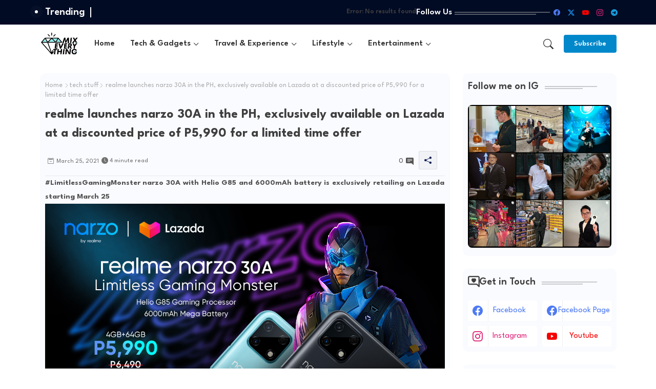

--- FILE ---
content_type: text/html; charset=UTF-8
request_url: https://www.mixofeverything.net/b/stats?style=BLACK_TRANSPARENT&timeRange=ALL_TIME&token=APq4FmDHgo52dRuqvTQ0SRpatZF8ltyz-FsEfrzFu2TnImqBoNnva3-U3ewv-zRUKsQQLIdrJJKwPP3wfuUxFHkgXhJakC4Tlg
body_size: 22
content:
{"total":11529307,"sparklineOptions":{"backgroundColor":{"fillOpacity":0.1,"fill":"#000000"},"series":[{"areaOpacity":0.3,"color":"#202020"}]},"sparklineData":[[0,42],[1,41],[2,32],[3,41],[4,28],[5,40],[6,49],[7,47],[8,38],[9,45],[10,40],[11,43],[12,48],[13,63],[14,83],[15,100],[16,74],[17,70],[18,58],[19,38],[20,40],[21,45],[22,36],[23,39],[24,42],[25,38],[26,49],[27,52],[28,61],[29,52]],"nextTickMs":12631}